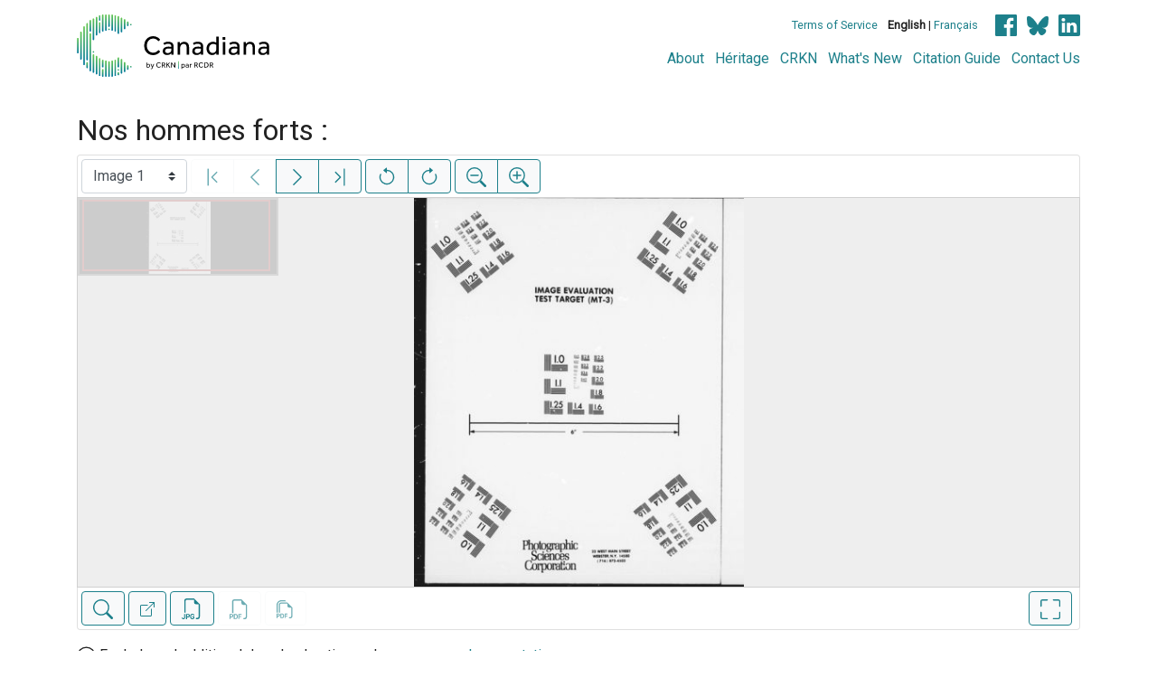

--- FILE ---
content_type: text/html; charset=UTF-8
request_url: https://www.canadiana.ca/view/oocihm.11204
body_size: 61917
content:
<!doctype html>
<html id="html" lang="en" class="vh-100">
  <head>
    <title>Nos hommes forts : - Canadiana</title>
    <meta charset="utf-8" />
    <meta name="viewport" content="width=device-width, initial-scale=1" />
    <meta name="robots" content="index, nofollow" />
    <meta name="description" content="Nos hommes forts : : [Québec? : publisher not identified], 1884. : Montpetit, A.-N. (André-Napoléon), 1840-1898., author" />
    <meta name="author" content="Canadiana" />
    <link href="https://fonts.googleapis.com/css?family=Roboto&amp;display=swap" rel="stylesheet">
    <link rel="stylesheet" href="https://www.canadiana.ca/static/css/online.css?cssr=16" />
    <link rel="icon" href="https://www.canadiana.ca/static/images/icons/32.png" sizes="32x32" />
    <link rel="icon" href="https://www.canadiana.ca/static/images/icons/128.png" sizes="128x128" />
    <link rel="icon" href="https://www.canadiana.ca/static/images/icons/192.png" sizes="192x192" />
    <link rel="shortcut icon" href="https://www.canadiana.ca/static/images/icons/196.png" sizes="196x196" />
    <link rel="apple-touch-icon" href="https://www.canadiana.ca/static/images/icons/152.png" sizes="152x152" />
    <link rel="apple-touch-icon" href="https://www.canadiana.ca/static/images/icons/180.png" sizes="180x180" />
    <meta name="theme-color" content="#1d808b" />
  </head>
  <body class="d-flex flex-column vh-100 action-view-index">
    <a href="#main" id="skipLink">Skip to main content</a>
    <header>
      
      
      <div class="container">
        <div class="row py-3">
          <h1 class="header-title">
            <a href="https://www.canadiana.ca/">
              <img id="headerTitle" src="/static/images/canadiana-tag-color.svg" alt="Canadiana" />
            </a>
          </h1>
          <div class="header-button">
            <button class="btn btn-lg menu-open">
              <svg xmlns="http://www.w3.org/2000/svg" focusable="false" width="32" height="32" fill="currentColor" viewBox="0 0 16 16">
                <path d="M3 9.5a1.5 1.5 0 1 1 0-3 1.5 1.5 0 0 1 0 3zm5 0a1.5 1.5 0 1 1 0-3 1.5 1.5 0 0 1 0 3zm5 0a1.5 1.5 0 1 1 0-3 1.5 1.5 0 0 1 0 3z"/>
              </svg>
              <span class="sr-only">Open menu</span>
            </button>
            <button class="btn btn-lg btn-primary menu-close">
              <svg xmlns="http://www.w3.org/2000/svg" focusable="false" width="32" height="32" fill="currentColor" viewBox="0 0 16 16">
                <path d="M4.646 4.646a.5.5 0 0 1 .708 0L8 7.293l2.646-2.647a.5.5 0 0 1 .708.708L8.707 8l2.647 2.646a.5.5 0 0 1-.708.708L8 8.707l-2.646 2.647a.5.5 0 0 1-.708-.708L7.293 8 4.646 5.354a.5.5 0 0 1 0-.708z"/>
              </svg>
              <span class="sr-only">Close menu</span>
            </button>
          </div>
          <nav class="header-links">
            <ul class="small-links">
              <li>
                <a href="http://www.canadiana.ca/terms">Terms of Service</a>
              </li>
              <li>
                <b>English</b> | <a href="https://www.canadiana.ca/view/oocihm.11204?usrlang=fr">Français</a>
              </li>
                <li>
                  <a class="sm-icon facebook" href="https://www.facebook.com/CRKNRCDR/">
                    <span class="sr-only">Facebook</span>
                  </a>
                  <a class="sm-icon bluesky" href="https://bsky.app/profile/crkn-rcdr.bsky.social">
                    <span class="sr-only">bluesky</span>
                  </a>
                  <a class="sm-icon linkedin" href="https://www.linkedin.com/mwlite/company/canadian-research-knowledge-network">
                    <span class="sr-only">LinkedIn</span>
                  </a>
                </li>
            </ul>
            <ul class="large-links">
              <li>
                <a href="https://www.crkn-rcdr.ca/en/canadiana">About</a>
              </li>
              <li>
                <a href="//heritage.canadiana.ca/">Héritage</a>
              </li>
              <li>
                <a href="https://www.crkn-rcdr.ca/en">CRKN</a>
              </li>
              <li>
                <a href="https://www.crkn-rcdr.ca/en/whats-new-canadiana-collections">What's New</a>
              </li>
              <li>
                <a target="_blank" href="https://www.crkn-rcdr.ca/en/canadiana-citation-guide">Citation Guide</a>
              </li>
              <li>
                <a href="https://www.crkn-rcdr.ca/en/contact-us">Contact Us</a>
              </li>
    
            </ul>
          </nav>
        </div>
      </div>
    </header>
    <main role="main" id="main" class="flex-grow-1">
      
      
      
       
      <div class="container-md">
        
      
        <h2 class="mt-3">
          
                  Nos hommes forts :
          
        </h2>
      
        <p class="sr-only">This digital collection contains images of historical texts. Alternative text is not available for these images.</p>
      <section id="pvPane" class="mb-3">
        <nav id="pvToolbar" aria-label="Viewer controls" class="btn-toolbar form-inline px-1 pb-1" data-seq="1" data-total="217" data-pkey="oocihm.11204" data-portal-name="Canadiana" data-document-label="Nos hommes forts :" data-load-error="There was an error retrieving this image.">
        <select id="pvPageSelect" class="custom-select mr-1 mt-1" style="width:auto" aria-label="Select image" name="seq" data-toggle="tooltip" title="Select image" disabled>
          <option id="seq1" data-uri="https://image-tor.canadiana.ca/iiif/2/69429%2Fc0416t10785x/info.json" value="1" selected>Image 1</option>
          <option id="seq2" data-uri="https://image-tor.canadiana.ca/iiif/2/69429%2Fc0086372kh3x/info.json" value="2">Image 2</option>
          <option id="seq3" data-uri="https://image-tor.canadiana.ca/iiif/2/69429%2Fc0vh5cf4z640/info.json" value="3">Image 3</option>
          <option id="seq4" data-uri="https://image-tor.canadiana.ca/iiif/2/69429%2Fc0qv3c204k3n/info.json" value="4">Image 4</option>
          <option id="seq5" data-uri="https://image-tor.canadiana.ca/iiif/2/69429%2Fc0m32n82gt1k/info.json" value="5">Image 5</option>
          <option id="seq6" data-uri="https://image-tor.canadiana.ca/iiif/2/69429%2Fc0gb1xg4v18f/info.json" value="6">Image 6</option>
          <option id="seq7" data-uri="https://image-tor.canadiana.ca/iiif/2/69429%2Fc0bk16p7687h/info.json" value="7">Image 7</option>
          <option id="seq8" data-uri="https://image-tor.canadiana.ca/iiif/2/69429%2Fc06t0gw9jh54/info.json" value="8">Image 8</option>
          <option id="seq9" data-uri="https://image-tor.canadiana.ca/iiif/2/69429%2Fc0319s41wr3j/info.json" value="9">Image 9</option>
          <option id="seq10" data-uri="https://image-tor.canadiana.ca/iiif/2/69429%2Fc0z892b48f29/info.json" value="10">Image 10</option>
          <option id="seq11" data-uri="https://image-tor.canadiana.ca/iiif/2/69429%2Fc0tm71x9ft6c/info.json" value="11">Image 11</option>
          <option id="seq12" data-uri="https://image-tor.canadiana.ca/iiif/2/69429%2Fc0pv6b51t22c/info.json" value="12">Image 12</option>
          <option id="seq13" data-uri="https://image-tor.canadiana.ca/iiif/2/69429%2Fc0k35mc4588x/info.json" value="13">Image 13</option>
          <option id="seq14" data-uri="https://image-tor.canadiana.ca/iiif/2/69429%2Fc0fb4wk6hh6j/info.json" value="14">Image 14</option>
          <option id="seq15" data-uri="https://image-tor.canadiana.ca/iiif/2/69429%2Fc09k45s8vr6q/info.json" value="15">Image 15</option>
          <option id="seq16" data-uri="https://image-tor.canadiana.ca/iiif/2/69429%2Fc05t3g11706j/info.json" value="16">Image 16</option>
          <option id="seq17" data-uri="https://image-tor.canadiana.ca/iiif/2/69429%2Fc0251fm6dc6k/info.json" value="17">Image 17</option>
          <option id="seq18" data-uri="https://image-tor.canadiana.ca/iiif/2/69429%2Fc0xd0qt8s262/info.json" value="18">Image 18</option>
          <option id="seq19" data-uri="https://image-tor.canadiana.ca/iiif/2/69429%2Fc0sn01214930/info.json" value="19">Image 19</option>
          <option id="seq20" data-uri="https://image-tor.canadiana.ca/iiif/2/69429%2Fc0nv9983gj2n/info.json" value="20">Image 20</option>
          <option id="seq21" data-uri="https://image-tor.canadiana.ca/iiif/2/69429%2Fc0j38kg5ts2r/info.json" value="21">Image 21</option>
          <option id="seq22" data-uri="https://image-tor.canadiana.ca/iiif/2/69429%2Fc0db7vp86134/info.json" value="22">Image 22</option>
          <option id="seq23" data-uri="https://image-tor.canadiana.ca/iiif/2/69429%2Fc08k74x0j805/info.json" value="23">Image 23</option>
          <option id="seq24" data-uri="https://image-tor.canadiana.ca/iiif/2/69429%2Fc04x54h5qn1w/info.json" value="24">Image 24</option>
          <option id="seq25" data-uri="https://image-tor.canadiana.ca/iiif/2/69429%2Fc0154dq82v81/info.json" value="25">Image 25</option>
          <option id="seq26" data-uri="https://image-tor.canadiana.ca/iiif/2/69429%2Fc0wd3pz0fj84/info.json" value="26">Image 26</option>
          <option id="seq27" data-uri="https://image-tor.canadiana.ca/iiif/2/69429%2Fc0rn3052ss6j/info.json" value="27">Image 27</option>
          <option id="seq28" data-uri="https://image-tor.canadiana.ca/iiif/2/69429%2Fc0mw28c55145/info.json" value="28">Image 28</option>
          <option id="seq29" data-uri="https://image-tor.canadiana.ca/iiif/2/69429%2Fc0h41jk7h83p/info.json" value="29">Image 29</option>
          <option id="seq30" data-uri="https://image-tor.canadiana.ca/iiif/2/69429%2Fc0cc0ts9vh0q/info.json" value="30">Image 30</option>
          <option id="seq31" data-uri="https://image-tor.canadiana.ca/iiif/2/69429%2Fc07p8td51w5b/info.json" value="31">Image 31</option>
          <option id="seq32" data-uri="https://image-tor.canadiana.ca/iiif/2/69429%2Fc03x83m7d41p/info.json" value="32">Image 32</option>
          <option id="seq33" data-uri="https://image-tor.canadiana.ca/iiif/2/69429%2Fc0057ct9rb7r/info.json" value="33">Image 33</option>
          <option id="seq34" data-uri="https://image-tor.canadiana.ca/iiif/2/69429%2Fc0vd6p224165/info.json" value="34">Image 34</option>
          <option id="seq35" data-uri="https://image-tor.canadiana.ca/iiif/2/69429%2Fc0qn5z84g86z/info.json" value="35">Image 35</option>
          <option id="seq36" data-uri="https://image-tor.canadiana.ca/iiif/2/69429%2Fc0kw57g6th4z/info.json" value="36">Image 36</option>
          <option id="seq37" data-uri="https://image-tor.canadiana.ca/iiif/2/69429%2Fc0g44hp95r3z/info.json" value="37">Image 37</option>
          <option id="seq38" data-uri="https://image-tor.canadiana.ca/iiif/2/69429%2Fc0bg2h94c45d/info.json" value="38">Image 38</option>
          <option id="seq39" data-uri="https://image-tor.canadiana.ca/iiif/2/69429%2Fc06q1sh6qc2f/info.json" value="39">Image 39</option>
          <option id="seq40" data-uri="https://image-tor.canadiana.ca/iiif/2/69429%2Fc02z12q92k9n/info.json" value="40">Image 40</option>
          <option id="seq41" data-uri="https://image-tor.canadiana.ca/iiif/2/69429%2Fc0z60bz1f892/info.json" value="41">Image 41</option>
          <option id="seq42" data-uri="https://image-tor.canadiana.ca/iiif/2/69429%2Fc0td9n53sj00/info.json" value="42">Image 42</option>
          <option id="seq43" data-uri="https://image-tor.canadiana.ca/iiif/2/69429%2Fc0pn8xc64s08/info.json" value="43">Image 43</option>
          <option id="seq44" data-uri="https://image-tor.canadiana.ca/iiif/2/69429%2Fc0jw86k8h083/info.json" value="44">Image 44</option>
          <option id="seq45" data-uri="https://image-tor.canadiana.ca/iiif/2/69429%2Fc0f76663pc85/info.json" value="45">Image 45</option>
          <option id="seq46" data-uri="https://image-tor.canadiana.ca/iiif/2/69429%2Fc09g5gd61m68/info.json" value="46">Image 46</option>
          <option id="seq47" data-uri="https://image-tor.canadiana.ca/iiif/2/69429%2Fc05q4rm8cv2q/info.json" value="47">Image 47</option>
          <option id="seq48" data-uri="https://image-tor.canadiana.ca/iiif/2/69429%2Fc01z41v0r31f/info.json" value="48">Image 48</option>
          <option id="seq49" data-uri="https://image-tor.canadiana.ca/iiif/2/69429%2Fc0x63b233s1m/info.json" value="49">Image 49</option>
          <option id="seq50" data-uri="https://image-tor.canadiana.ca/iiif/2/69429%2Fc0sf2m85g08g/info.json" value="50">Image 50</option>
          <option id="seq51" data-uri="https://image-tor.canadiana.ca/iiif/2/69429%2Fc0np1wg7t74x/info.json" value="51">Image 51</option>
          <option id="seq52" data-uri="https://image-tor.canadiana.ca/iiif/2/69429%2Fc0j09w330n29/info.json" value="52">Image 52</option>
          <option id="seq53" data-uri="https://image-tor.canadiana.ca/iiif/2/69429%2Fc0d79595bv7v/info.json" value="53">Image 53</option>
          <option id="seq54" data-uri="https://image-tor.canadiana.ca/iiif/2/69429%2Fc08g8fh7q33t/info.json" value="54">Image 54</option>
          <option id="seq55" data-uri="https://image-tor.canadiana.ca/iiif/2/69429%2Fc04q7qr02b1j/info.json" value="55">Image 55</option>
          <option id="seq56" data-uri="https://image-tor.canadiana.ca/iiif/2/69429%2Fc00z70z2dj9v/info.json" value="56">Image 56</option>
          <option id="seq57" data-uri="https://image-tor.canadiana.ca/iiif/2/69429%2Fc0w66954s81x/info.json" value="57">Image 57</option>
          <option id="seq58" data-uri="https://image-tor.canadiana.ca/iiif/2/69429%2Fc0rf5kc74g8r/info.json" value="58">Image 58</option>
          <option id="seq59" data-uri="https://image-tor.canadiana.ca/iiif/2/69429%2Fc0ms3k029w0c/info.json" value="59">Image 59</option>
          <option id="seq60" data-uri="https://image-tor.canadiana.ca/iiif/2/69429%2Fc0h12v64p384/info.json" value="60">Image 60</option>
          <option id="seq61" data-uri="https://image-tor.canadiana.ca/iiif/2/69429%2Fc0c824d71b51/info.json" value="61">Image 61</option>
          <option id="seq62" data-uri="https://image-tor.canadiana.ca/iiif/2/69429%2Fc07h1dm9ck47/info.json" value="62">Image 62</option>
          <option id="seq63" data-uri="https://image-tor.canadiana.ca/iiif/2/69429%2Fc03r0pv1qt57/info.json" value="63">Image 63</option>
          <option id="seq64" data-uri="https://image-tor.canadiana.ca/iiif/2/69429%2Fc0000024324j/info.json" value="64">Image 64</option>
          <option id="seq65" data-uri="https://image-tor.canadiana.ca/iiif/2/69429%2Fc0v69886fr2s/info.json" value="65">Image 65</option>
          <option id="seq66" data-uri="https://image-tor.canadiana.ca/iiif/2/69429%2Fc0qj77w1n437/info.json" value="66">Image 66</option>
          <option id="seq67" data-uri="https://image-tor.canadiana.ca/iiif/2/69429%2Fc0ks6j340c1r/info.json" value="67">Image 67</option>
          <option id="seq68" data-uri="https://image-tor.canadiana.ca/iiif/2/69429%2Fc0g15t96bk7t/info.json" value="68">Image 68</option>
          <option id="seq69" data-uri="https://image-tor.canadiana.ca/iiif/2/69429%2Fc0b853h8pt6d/info.json" value="69">Image 69</option>
          <option id="seq70" data-uri="https://image-tor.canadiana.ca/iiif/2/69429%2Fc06h4cr12232/info.json" value="70">Image 70</option>
          <option id="seq71" data-uri="https://image-tor.canadiana.ca/iiif/2/69429%2Fc02r3nz3d91p/info.json" value="71">Image 71</option>
          <option id="seq72" data-uri="https://image-tor.canadiana.ca/iiif/2/69429%2Fc0z02z55s009/info.json" value="72">Image 72</option>
          <option id="seq73" data-uri="https://image-tor.canadiana.ca/iiif/2/69429%2Fc0tb0xs0zc65/info.json" value="73">Image 73</option>
          <option id="seq74" data-uri="https://image-tor.canadiana.ca/iiif/2/69429%2Fc0pk07039m19/info.json" value="74">Image 74</option>
          <option id="seq75" data-uri="https://image-tor.canadiana.ca/iiif/2/69429%2Fc0js9h65nt7h/info.json" value="75">Image 75</option>
          <option id="seq76" data-uri="https://image-tor.canadiana.ca/iiif/2/69429%2Fc0f18sd8125f/info.json" value="76">Image 76</option>
          <option id="seq77" data-uri="https://image-tor.canadiana.ca/iiif/2/69429%2Fc09882n0c957/info.json" value="77">Image 77</option>
          <option id="seq78" data-uri="https://image-tor.canadiana.ca/iiif/2/69429%2Fc05h7bv2qj51/info.json" value="78">Image 78</option>
          <option id="seq79" data-uri="https://image-tor.canadiana.ca/iiif/2/69429%2Fc01v5bf7wx55/info.json" value="79">Image 79</option>
          <option id="seq80" data-uri="https://image-tor.canadiana.ca/iiif/2/69429%2Fc0x34mp08m52/info.json" value="80">Image 80</option>
          <option id="seq81" data-uri="https://image-tor.canadiana.ca/iiif/2/69429%2Fc0sb3ww2mv3p/info.json" value="81">Image 81</option>
          <option id="seq82" data-uri="https://image-tor.canadiana.ca/iiif/2/69429%2Fc0nk3635032p/info.json" value="82">Image 82</option>
          <option id="seq83" data-uri="https://image-tor.canadiana.ca/iiif/2/69429%2Fc0ht2g97bb1w/info.json" value="83">Image 83</option>
          <option id="seq84" data-uri="https://image-tor.canadiana.ca/iiif/2/69429%2Fc0d21rh9pk2k/info.json" value="84">Image 84</option>
          <option id="seq85" data-uri="https://image-tor.canadiana.ca/iiif/2/69429%2Fc08911r21t0p/info.json" value="85">Image 85</option>
          <option id="seq86" data-uri="https://image-tor.canadiana.ca/iiif/2/69429%2Fc04m91b7759h/info.json" value="86">Image 86</option>
          <option id="seq87" data-uri="https://image-tor.canadiana.ca/iiif/2/69429%2Fc00v89j9kd74/info.json" value="87">Image 87</option>
          <option id="seq88" data-uri="https://image-tor.canadiana.ca/iiif/2/69429%2Fc0w37ks1z37j/info.json" value="88">Image 88</option>
          <option id="seq89" data-uri="https://image-tor.canadiana.ca/iiif/2/69429%2Fc0rb6w049b4g/info.json" value="89">Image 89</option>
          <option id="seq90" data-uri="https://image-tor.canadiana.ca/iiif/2/69429%2Fc0mk6566nk1w/info.json" value="90">Image 90</option>
          <option id="seq91" data-uri="https://image-tor.canadiana.ca/iiif/2/69429%2Fc0gt5fd90t0k/info.json" value="91">Image 91</option>
          <option id="seq92" data-uri="https://image-tor.canadiana.ca/iiif/2/69429%2Fc0c24qn1c17c/info.json" value="92">Image 92</option>
          <option id="seq93" data-uri="https://image-tor.canadiana.ca/iiif/2/69429%2Fc07d2q76jf24/info.json" value="93">Image 93</option>
          <option id="seq94" data-uri="https://image-tor.canadiana.ca/iiif/2/69429%2Fc03n20f8wn88/info.json" value="94">Image 94</option>
          <option id="seq95" data-uri="https://image-tor.canadiana.ca/iiif/2/69429%2Fc0zw18p18b6p/info.json" value="95">Image 95</option>
          <option id="seq96" data-uri="https://image-tor.canadiana.ca/iiif/2/69429%2Fc0v40jw3mk2f/info.json" value="96">Image 96</option>
          <option id="seq97" data-uri="https://image-tor.canadiana.ca/iiif/2/69429%2Fc0qb9v35zt3p/info.json" value="97">Image 97</option>
          <option id="seq98" data-uri="https://image-tor.canadiana.ca/iiif/2/69429%2Fc0kk9498b228/info.json" value="98">Image 98</option>
          <option id="seq99" data-uri="https://image-tor.canadiana.ca/iiif/2/69429%2Fc0ft8dj0p913/info.json" value="99">Image 99</option>
          <option id="seq100" data-uri="https://image-tor.canadiana.ca/iiif/2/69429%2Fc0b56d45vp24/info.json" value="100">Image 100</option>
          <option id="seq101" data-uri="https://image-tor.canadiana.ca/iiif/2/69429%2Fc06d5pb86x1t/info.json" value="101">Image 101</option>
          <option id="seq102" data-uri="https://image-tor.canadiana.ca/iiif/2/69429%2Fc02n4zk0k47q/info.json" value="102">Image 102</option>
          <option id="seq103" data-uri="https://image-tor.canadiana.ca/iiif/2/69429%2Fc0xw47s2xt8n/info.json" value="103">Image 103</option>
          <option id="seq104" data-uri="https://image-tor.canadiana.ca/iiif/2/69429%2Fc0t43j05927k/info.json" value="104">Image 104</option>
          <option id="seq105" data-uri="https://image-tor.canadiana.ca/iiif/2/69429%2Fc0pc2t67n97c/info.json" value="105">Image 105</option>
          <option id="seq106" data-uri="https://image-tor.canadiana.ca/iiif/2/69429%2Fc0jm23f00j5g/info.json" value="106">Image 106</option>
          <option id="seq107" data-uri="https://image-tor.canadiana.ca/iiif/2/69429%2Fc0dz03155x7s/info.json" value="107">Image 107</option>
          <option id="seq108" data-uri="https://image-tor.canadiana.ca/iiif/2/69429%2Fc0959c77j543/info.json" value="108">Image 108</option>
          <option id="seq109" data-uri="https://image-tor.canadiana.ca/iiif/2/69429%2Fc05d8nf9wd0j/info.json" value="109">Image 109</option>
          <option id="seq110" data-uri="https://image-tor.canadiana.ca/iiif/2/69429%2Fc01n7xp27m8k/info.json" value="110">Image 110</option>
          <option id="seq111" data-uri="https://image-tor.canadiana.ca/iiif/2/69429%2Fc0ww76w4m98f/info.json" value="111">Image 111</option>
          <option id="seq112" data-uri="https://image-tor.canadiana.ca/iiif/2/69429%2Fc0s46h36zj7c/info.json" value="112">Image 112</option>
          <option id="seq113" data-uri="https://image-tor.canadiana.ca/iiif/2/69429%2Fc0nc5s999s39/info.json" value="113">Image 113</option>
          <option id="seq114" data-uri="https://image-tor.canadiana.ca/iiif/2/69429%2Fc0hq3rx4h583/info.json" value="114">Image 114</option>
          <option id="seq115" data-uri="https://image-tor.canadiana.ca/iiif/2/69429%2Fc0cz3246vd4b/info.json" value="115">Image 115</option>
          <option id="seq116" data-uri="https://image-tor.canadiana.ca/iiif/2/69429%2Fc0862bb96n0k/info.json" value="116">Image 116</option>
          <option id="seq117" data-uri="https://image-tor.canadiana.ca/iiif/2/69429%2Fc04f1mk1jv7j/info.json" value="117">Image 117</option>
          <option id="seq118" data-uri="https://image-tor.canadiana.ca/iiif/2/69429%2Fc00p0ws3x368/info.json" value="118">Image 118</option>
          <option id="seq119" data-uri="https://image-tor.canadiana.ca/iiif/2/69429%2Fc0vx06068s8p/info.json" value="119">Image 119</option>
          <option id="seq120" data-uri="https://image-tor.canadiana.ca/iiif/2/69429%2Fc0r49g68n16k/info.json" value="120">Image 120</option>
          <option id="seq121" data-uri="https://image-tor.canadiana.ca/iiif/2/69429%2Fc0mg7ft3td9p/info.json" value="121">Image 121</option>
          <option id="seq122" data-uri="https://image-tor.canadiana.ca/iiif/2/69429%2Fc0gq6r165n6m/info.json" value="122">Image 122</option>
          <option id="seq123" data-uri="https://image-tor.canadiana.ca/iiif/2/69429%2Fc0bz6178hw4m/info.json" value="123">Image 123</option>
          <option id="seq124" data-uri="https://image-tor.canadiana.ca/iiif/2/69429%2Fc07659g0w42p/info.json" value="124">Image 124</option>
          <option id="seq125" data-uri="https://image-tor.canadiana.ca/iiif/2/69429%2Fc03f4kp37c44/info.json" value="125">Image 125</option>
          <option id="seq126" data-uri="https://image-tor.canadiana.ca/iiif/2/69429%2Fc0zp3vw5m231/info.json" value="126">Image 126</option>
          <option id="seq127" data-uri="https://image-tor.canadiana.ca/iiif/2/69429%2Fc0tx3537z91f/info.json" value="127">Image 127</option>
          <option id="seq128" data-uri="https://image-tor.canadiana.ca/iiif/2/69429%2Fc0q814q34p3r/info.json" value="128">Image 128</option>
          <option id="seq129" data-uri="https://image-tor.canadiana.ca/iiif/2/69429%2Fc0kh0dx5gx0s/info.json" value="129">Image 129</option>
          <option id="seq130" data-uri="https://image-tor.canadiana.ca/iiif/2/69429%2Fc0fq9q47v46x/info.json" value="130">Image 130</option>
          <option id="seq131" data-uri="https://image-tor.canadiana.ca/iiif/2/69429%2Fc09z90c06c41/info.json" value="131">Image 131</option>
          <option id="seq132" data-uri="https://image-tor.canadiana.ca/iiif/2/69429%2Fc06688k2jm2z/info.json" value="132">Image 132</option>
          <option id="seq133" data-uri="https://image-tor.canadiana.ca/iiif/2/69429%2Fc02f7js4wv0k/info.json" value="133">Image 133</option>
          <option id="seq134" data-uri="https://image-tor.canadiana.ca/iiif/2/69429%2Fc0xp6v078j0z/info.json" value="134">Image 134</option>
          <option id="seq135" data-uri="https://image-tor.canadiana.ca/iiif/2/69429%2Fc0t14tm2fx3c/info.json" value="135">Image 135</option>
          <option id="seq136" data-uri="https://image-tor.canadiana.ca/iiif/2/69429%2Fc0p843t4t48f/info.json" value="136">Image 136</option>
          <option id="seq137" data-uri="https://image-tor.canadiana.ca/iiif/2/69429%2Fc0jh3d175c6z/info.json" value="137">Image 137</option>
          <option id="seq138" data-uri="https://image-tor.canadiana.ca/iiif/2/69429%2Fc0dr2p79hm4k/info.json" value="138">Image 138</option>
          <option id="seq139" data-uri="https://image-tor.canadiana.ca/iiif/2/69429%2Fc0901zg1vv49/info.json" value="139">Image 139</option>
          <option id="seq140" data-uri="https://image-tor.canadiana.ca/iiif/2/69429%2Fc05717p4734g/info.json" value="140">Image 140</option>
          <option id="seq141" data-uri="https://image-tor.canadiana.ca/iiif/2/69429%2Fc01j9789dg5n/info.json" value="141">Image 141</option>
          <option id="seq142" data-uri="https://image-tor.canadiana.ca/iiif/2/69429%2Fc0ws8hh1s545/info.json" value="142">Image 142</option>
          <option id="seq143" data-uri="https://image-tor.canadiana.ca/iiif/2/69429%2Fc0s17sq44d2k/info.json" value="143">Image 143</option>
          <option id="seq144" data-uri="https://image-tor.canadiana.ca/iiif/2/69429%2Fc0n872x6gn0k/info.json" value="144">Image 144</option>
          <option id="seq145" data-uri="https://image-tor.canadiana.ca/iiif/2/69429%2Fc0hh6c48tv9h/info.json" value="145">Image 145</option>
          <option id="seq146" data-uri="https://image-tor.canadiana.ca/iiif/2/69429%2Fc0cr5nc16406/info.json" value="146">Image 146</option>
          <option id="seq147" data-uri="https://image-tor.canadiana.ca/iiif/2/69429%2Fc0804xk3jb7v/info.json" value="147">Image 147</option>
          <option id="seq148" data-uri="https://image-tor.canadiana.ca/iiif/2/69429%2Fc04b2x58qq8k/info.json" value="148">Image 148</option>
          <option id="seq149" data-uri="https://image-tor.canadiana.ca/iiif/2/69429%2Fc00k26d12z78/info.json" value="149">Image 149</option>
          <option id="seq150" data-uri="https://image-tor.canadiana.ca/iiif/2/69429%2Fc0vt1gm3fn7r/info.json" value="150">Image 150</option>
          <option id="seq151" data-uri="https://image-tor.canadiana.ca/iiif/2/69429%2Fc0r20rt5sw2x/info.json" value="151">Image 151</option>
          <option id="seq152" data-uri="https://image-tor.canadiana.ca/iiif/2/69429%2Fc0m90218540b/info.json" value="152">Image 152</option>
          <option id="seq153" data-uri="https://image-tor.canadiana.ca/iiif/2/69429%2Fc0gh9b80hb9x/info.json" value="153">Image 153</option>
          <option id="seq154" data-uri="https://image-tor.canadiana.ca/iiif/2/69429%2Fc0br8mg2vk6z/info.json" value="154">Image 154</option>
          <option id="seq155" data-uri="https://image-tor.canadiana.ca/iiif/2/69429%2Fc0736m28200f/info.json" value="155">Image 155</option>
          <option id="seq156" data-uri="https://image-tor.canadiana.ca/iiif/2/69429%2Fc03b5w90d66t/info.json" value="156">Image 156</option>
          <option id="seq157" data-uri="https://image-tor.canadiana.ca/iiif/2/69429%2Fc0zk55h2rw40/info.json" value="157">Image 157</option>
          <option id="seq158" data-uri="https://image-tor.canadiana.ca/iiif/2/69429%2Fc0tt4fq54411/info.json" value="158">Image 158</option>
          <option id="seq159" data-uri="https://image-tor.canadiana.ca/iiif/2/69429%2Fc0q23qx7gc0j/info.json" value="159">Image 159</option>
          <option id="seq160" data-uri="https://image-tor.canadiana.ca/iiif/2/69429%2Fc0k93149tm04/info.json" value="160">Image 160</option>
          <option id="seq161" data-uri="https://image-tor.canadiana.ca/iiif/2/69429%2Fc0fj29c25v01/info.json" value="161">Image 161</option>
          <option id="seq162" data-uri="https://image-tor.canadiana.ca/iiif/2/69429%2Fc09w08z7c708/info.json" value="162">Image 162</option>
          <option id="seq163" data-uri="https://image-tor.canadiana.ca/iiif/2/69429%2Fc0639k59qf9z/info.json" value="163">Image 163</option>
          <option id="seq164" data-uri="https://image-tor.canadiana.ca/iiif/2/69429%2Fc02b8vd22p63/info.json" value="164">Image 164</option>
          <option id="seq165" data-uri="https://image-tor.canadiana.ca/iiif/2/69429%2Fc0xk84m4fc6z/info.json" value="165">Image 165</option>
          <option id="seq166" data-uri="https://image-tor.canadiana.ca/iiif/2/69429%2Fc0st7dt6sm55/info.json" value="166">Image 166</option>
          <option id="seq167" data-uri="https://image-tor.canadiana.ca/iiif/2/69429%2Fc0p26q194v55/info.json" value="167">Image 167</option>
          <option id="seq168" data-uri="https://image-tor.canadiana.ca/iiif/2/69429%2Fc0j96081h34w/info.json" value="168">Image 168</option>
          <option id="seq169" data-uri="https://image-tor.canadiana.ca/iiif/2/69429%2Fc0dn3zv6pg47/info.json" value="169">Image 169</option>
          <option id="seq170" data-uri="https://image-tor.canadiana.ca/iiif/2/69429%2Fc08w38291q24/info.json" value="170">Image 170</option>
          <option id="seq171" data-uri="https://image-tor.canadiana.ca/iiif/2/69429%2Fc0542j91cx8t/info.json" value="171">Image 171</option>
          <option id="seq172" data-uri="https://image-tor.canadiana.ca/iiif/2/69429%2Fc01c1th3r55c/info.json" value="172">Image 172</option>
          <option id="seq173" data-uri="https://image-tor.canadiana.ca/iiif/2/69429%2Fc0wm13q63v56/info.json" value="173">Image 173</option>
          <option id="seq174" data-uri="https://image-tor.canadiana.ca/iiif/2/69429%2Fc0rv0cx8g34x/info.json" value="174">Image 174</option>
          <option id="seq175" data-uri="https://image-tor.canadiana.ca/iiif/2/69429%2Fc0n29p50tb1r/info.json" value="175">Image 175</option>
          <option id="seq176" data-uri="https://image-tor.canadiana.ca/iiif/2/69429%2Fc0hd7nr60q6w/info.json" value="176">Image 176</option>
          <option id="seq177" data-uri="https://image-tor.canadiana.ca/iiif/2/69429%2Fc0cn6xz8bz2b/info.json" value="177">Image 177</option>
          <option id="seq178" data-uri="https://image-tor.canadiana.ca/iiif/2/69429%2Fc07w6760q581/info.json" value="178">Image 178</option>
          <option id="seq179" data-uri="https://image-tor.canadiana.ca/iiif/2/69429%2Fc0445hd32d5v/info.json" value="179">Image 179</option>
          <option id="seq180" data-uri="https://image-tor.canadiana.ca/iiif/2/69429%2Fc00c4sm5dn42/info.json" value="180">Image 180</option>
          <option id="seq181" data-uri="https://image-tor.canadiana.ca/iiif/2/69429%2Fc0vm42t7sb5h/info.json" value="181">Image 181</option>
          <option id="seq182" data-uri="https://image-tor.canadiana.ca/iiif/2/69429%2Fc0qv3c204k47/info.json" value="182">Image 182</option>
          <option id="seq183" data-uri="https://image-tor.canadiana.ca/iiif/2/69429%2Fc0m61bn59z71/info.json" value="183">Image 183</option>
          <option id="seq184" data-uri="https://image-tor.canadiana.ca/iiif/2/69429%2Fc0gf0mv7p64k/info.json" value="184">Image 184</option>
          <option id="seq185" data-uri="https://image-tor.canadiana.ca/iiif/2/69429%2Fc0bn9x301f25/info.json" value="185">Image 185</option>
          <option id="seq186" data-uri="https://image-tor.canadiana.ca/iiif/2/69429%2Fc06w9692cp05/info.json" value="186">Image 186</option>
          <option id="seq187" data-uri="https://image-tor.canadiana.ca/iiif/2/69429%2Fc0348gh4qx1v/info.json" value="187">Image 187</option>
          <option id="seq188" data-uri="https://image-tor.canadiana.ca/iiif/2/69429%2Fc0zc7rq73m1t/info.json" value="188">Image 188</option>
          <option id="seq189" data-uri="https://image-tor.canadiana.ca/iiif/2/69429%2Fc0tm71x9ft7z/info.json" value="189">Image 189</option>
          <option id="seq190" data-uri="https://image-tor.canadiana.ca/iiif/2/69429%2Fc0pz51j4n70p/info.json" value="190">Image 190</option>
          <option id="seq191" data-uri="https://image-tor.canadiana.ca/iiif/2/69429%2Fc0k649r70f90/info.json" value="191">Image 191</option>
          <option id="seq192" data-uri="https://image-tor.canadiana.ca/iiif/2/69429%2Fc0ff3kz9bp4v/info.json" value="192">Image 192</option>
          <option id="seq193" data-uri="https://image-tor.canadiana.ca/iiif/2/69429%2Fc09p2w61px1x/info.json" value="193">Image 193</option>
          <option id="seq194" data-uri="https://image-tor.canadiana.ca/iiif/2/69429%2Fc05x25d42497/info.json" value="194">Image 194</option>
          <option id="seq195" data-uri="https://image-tor.canadiana.ca/iiif/2/69429%2Fc0251fm6dc75/info.json" value="195">Image 195</option>
          <option id="seq196" data-uri="https://image-tor.canadiana.ca/iiif/2/69429%2Fc0xd0qt8s27n/info.json" value="196">Image 196</option>
          <option id="seq197" data-uri="https://image-tor.canadiana.ca/iiif/2/69429%2Fc0sq8qf3zg1w/info.json" value="197">Image 197</option>
          <option id="seq198" data-uri="https://image-tor.canadiana.ca/iiif/2/69429%2Fc0nz80n69p6x/info.json" value="198">Image 198</option>
          <option id="seq199" data-uri="https://image-tor.canadiana.ca/iiif/2/69429%2Fc0j678v8nx13/info.json" value="199">Image 199</option>
          <option id="seq200" data-uri="https://image-tor.canadiana.ca/iiif/2/69429%2Fc0df6k31151x/info.json" value="200">Image 200</option>
          <option id="seq201" data-uri="https://image-tor.canadiana.ca/iiif/2/69429%2Fc08p5v93cd04/info.json" value="201">Image 201</option>
          <option id="seq202" data-uri="https://image-tor.canadiana.ca/iiif/2/69429%2Fc04x54h5qn2g/info.json" value="202">Image 202</option>
          <option id="seq203" data-uri="https://image-tor.canadiana.ca/iiif/2/69429%2Fc0154dq82v9m/info.json" value="203">Image 203</option>
          <option id="seq204" data-uri="https://image-tor.canadiana.ca/iiif/2/69429%2Fc0wh2db38q33/info.json" value="204">Image 204</option>
          <option id="seq205" data-uri="https://image-tor.canadiana.ca/iiif/2/69429%2Fc0rr1pj5mz04/info.json" value="205">Image 205</option>
          <option id="seq206" data-uri="https://image-tor.canadiana.ca/iiif/2/69429%2Fc0n00zr8058c/info.json" value="206">Image 206</option>
          <option id="seq207" data-uri="https://image-tor.canadiana.ca/iiif/2/69429%2Fc0h70800bd6d/info.json" value="207">Image 207</option>
          <option id="seq208" data-uri="https://image-tor.canadiana.ca/iiif/2/69429%2Fc0cf9j62pn6n/info.json" value="208">Image 208</option>
          <option id="seq209" data-uri="https://image-tor.canadiana.ca/iiif/2/69429%2Fc07p8td51w6x/info.json" value="209">Image 209</option>
          <option id="seq210" data-uri="https://image-tor.canadiana.ca/iiif/2/69429%2Fc0416t10786h/info.json" value="210">Image 210</option>
          <option id="seq211" data-uri="https://image-tor.canadiana.ca/iiif/2/69429%2Fc0086372kh4h/info.json" value="211">Image 211</option>
          <option id="seq212" data-uri="https://image-tor.canadiana.ca/iiif/2/69429%2Fc0vh5cf4z65k/info.json" value="212">Image 212</option>
          <option id="seq213" data-uri="https://image-tor.canadiana.ca/iiif/2/69429%2Fc0qr4nn79f0x/info.json" value="213">Image 213</option>
          <option id="seq214" data-uri="https://image-tor.canadiana.ca/iiif/2/69429%2Fc0m03xv9nn85/info.json" value="214">Image 214</option>
          <option id="seq215" data-uri="https://image-tor.canadiana.ca/iiif/2/69429%2Fc0g737320w78/info.json" value="215">Image 215</option>
          <option id="seq216" data-uri="https://image-tor.canadiana.ca/iiif/2/69429%2Fc0bg2h94c460/info.json" value="216">Image 216</option>
          <option id="seq217" data-uri="https://image-tor.canadiana.ca/iiif/2/69429%2Fc06t0gw9jh6q/info.json" value="217">Image 217</option>
        </select>
        <div class="btn-group mr-1 pt-1">
          <a id="pvFirst" class="btn btn-light btn-outline-primary  disabled" disabled title="First image" data-toggle="tooltip" data-container="#pvPane" >
        
          <svg xmlns="http://www.w3.org/2000/svg" focusable="false" width="22" height="22" fill="currentColor" viewBox="0 0 16 16">
            <path fill-rule="evenodd" d="M11.854 3.646a.5.5 0 0 1 0 .708L8.207 8l3.647 3.646a.5.5 0 0 1-.708.708l-4-4a.5.5 0 0 1 0-.708l4-4a.5.5 0 0 1 .708 0zM4.5 1a.5.5 0 0 0-.5.5v13a.5.5 0 0 0 1 0v-13a.5.5 0 0 0-.5-.5z"/>
          </svg>
          
        <span class="sr-only">First image</span>
      </a>
          <a id="pvPrevious" class="btn btn-light btn-outline-primary  disabled" disabled title="Previous image" data-toggle="tooltip" data-container="#pvPane" >
        
          <svg xmlns="http://www.w3.org/2000/svg" focusable="false" width="22" height="22" fill="currentColor" viewBox="0 0 16 16">
            <path fill-rule="evenodd" d="M11.354 1.646a.5.5 0 0 1 0 .708L5.707 8l5.647 5.646a.5.5 0 0 1-.708.708l-6-6a.5.5 0 0 1 0-.708l6-6a.5.5 0 0 1 .708 0z"/>
          </svg>
          
        <span class="sr-only">Previous image</span>
      </a>
          <a id="pvNext" class="btn btn-light btn-outline-primary " title="Next image" data-toggle="tooltip" data-container="#pvPane"  href="https://www.canadiana.ca/view/oocihm.11204/2">
        
          <svg xmlns="http://www.w3.org/2000/svg" focusable="false" width="22" height="22" fill="currentColor" viewBox="0 0 16 16">
            <path fill-rule="evenodd" d="M4.646 1.646a.5.5 0 0 1 .708 0l6 6a.5.5 0 0 1 0 .708l-6 6a.5.5 0 0 1-.708-.708L10.293 8 4.646 2.354a.5.5 0 0 1 0-.708z"/>
          </svg>
          
        <span class="sr-only">Next image</span>
      </a>
          <a id="pvLast" class="btn btn-light btn-outline-primary " title="Last image" data-toggle="tooltip" data-container="#pvPane"  href="https://www.canadiana.ca/view/oocihm.11204/217">
        
          <svg xmlns="http://www.w3.org/2000/svg" focusable="false" width="22" height="22" fill="currentColor" viewBox="0 0 16 16">
            <path fill-rule="evenodd" d="M4.146 3.646a.5.5 0 0 0 0 .708L7.793 8l-3.647 3.646a.5.5 0 0 0 .708.708l4-4a.5.5 0 0 0 0-.708l-4-4a.5.5 0 0 0-.708 0zM11.5 1a.5.5 0 0 1 .5.5v13a.5.5 0 0 1-1 0v-13a.5.5 0 0 1 .5-.5z"/>
          </svg>
          
        <span class="sr-only">Last image</span>
      </a>
        </div>
        <div class="btn-group mr-1 pt-1">
          <button id="pvRotateLeft" class="btn btn-light btn-outline-primary  disabled" disabled title="Rotate counterclockwise" data-toggle="tooltip" data-container="#pvPane" >
        
          <svg xmlns="http://www.w3.org/2000/svg" focusable="false" width="22" height="22" fill="currentColor" viewBox="0 0 16 16">
            <path fill-rule="evenodd" d="M8 3a5 5 0 1 1-4.546 2.914.5.5 0 0 0-.908-.417A6 6 0 1 0 8 2v1z"/>
            <path d="M8 4.466V.534a.25.25 0 0 0-.41-.192L5.23 2.308a.25.25 0 0 0 0 .384l2.36 1.966A.25.25 0 0 0 8 4.466z"/>
          </svg>
          
        <span class="sr-only">Rotate counterclockwise</span>
      </button>
          <button id="pvRotateRight" class="btn btn-light btn-outline-primary  disabled" disabled title="Rotate clockwise" data-toggle="tooltip" data-container="#pvPane" >
        
          <svg xmlns="http://www.w3.org/2000/svg" focusable="false" width="22" height="22" fill="currentColor" viewBox="0 0 16 16">
            <path fill-rule="evenodd" d="M8 3a5 5 0 1 0 4.546 2.914.5.5 0 0 1 .908-.417A6 6 0 1 1 8 2v1z"/>
            <path d="M8 4.466V.534a.25.25 0 0 1 .41-.192l2.36 1.966c.12.1.12.284 0 .384L8.41 4.658A.25.25 0 0 1 8 4.466z"/>
          </svg>
          
        <span class="sr-only">Rotate clockwise</span>
      </button>
        </div>
        <div class="btn-group mr-1 pt-1">
          <button id="pvSmaller" class="btn btn-light btn-outline-primary  disabled" disabled title="Zoom out" data-toggle="tooltip" data-container="#pvPane" >
        
          <svg xmlns="http://www.w3.org/2000/svg" focusable="false" width="22" height="22" fill="currentColor" viewBox="0 0 16 16">
            <path fill-rule="evenodd" d="M6.5 12a5.5 5.5 0 1 0 0-11 5.5 5.5 0 0 0 0 11zM13 6.5a6.5 6.5 0 1 1-13 0 6.5 6.5 0 0 1 13 0z"/>
            <path d="M10.344 11.742c.03.04.062.078.098.115l3.85 3.85a1 1 0 0 0 1.415-1.414l-3.85-3.85a1.007 1.007 0 0 0-.115-.1 6.538 6.538 0 0 1-1.398 1.4z"/>
            <path fill-rule="evenodd" d="M3 6.5a.5.5 0 0 1 .5-.5h6a.5.5 0 0 1 0 1h-6a.5.5 0 0 1-.5-.5z"/>
          </svg>
          
        <span class="sr-only">Zoom out</span>
      </button>
          <button id="pvBigger" class="btn btn-light btn-outline-primary  disabled" disabled title="Zoom in" data-toggle="tooltip" data-container="#pvPane" >
        
          <svg xmlns="http://www.w3.org/2000/svg" focusable="false" width="22" height="22" fill="currentColor" viewBox="0 0 16 16">
            <path fill-rule="evenodd" d="M6.5 12a5.5 5.5 0 1 0 0-11 5.5 5.5 0 0 0 0 11zM13 6.5a6.5 6.5 0 1 1-13 0 6.5 6.5 0 0 1 13 0z"/>
            <path d="M10.344 11.742c.03.04.062.078.098.115l3.85 3.85a1 1 0 0 0 1.415-1.414l-3.85-3.85a1.007 1.007 0 0 0-.115-.1 6.538 6.538 0 0 1-1.398 1.4z"/>
            <path fill-rule="evenodd" d="M6.5 3a.5.5 0 0 1 .5.5V6h2.5a.5.5 0 0 1 0 1H7v2.5a.5.5 0 0 1-1 0V7H3.5a.5.5 0 0 1 0-1H6V3.5a.5.5 0 0 1 .5-.5z"/>
          </svg>
          
        <span class="sr-only">Zoom in</span>
      </button>
        </div>
      </nav>
      
      
        <section id="pvImageContainer">
          <div id="pvImageInner">
            <noscript><a href="https://image-tor.canadiana.ca/iiif/2/69429%2Fc0416t10785x/full/max/0/default.jpg" target="_blank">Image 1</a></noscript>
          </div>
          <aside id="pvSearch" class="pv-overlay px-3 pt-3 hidden">
            
      
      
      <form class="row" id="keywordSearch" method="POST" action="https://www.canadiana.ca/search/post">
      
        <input type="hidden" name="pkey" value="oocihm.11204" />
        <input type="hidden" name="handler" value="page" />
        <input type="hidden" name="so" value="seq" />
        <div class="col-md-12 form-inline">
          <label for="query" class="mr-1">Search within this document:</label>
          <div class="input-group mb-3">
            <input type="text" id="query" class="form-control" name="q" value="" />
            <div class="input-group-append">
              <button type="submit" class="btn btn-primary" value="keyword_search">Search</button>
            </div>
          </div>
          <p
        class="matching-pages"
        data-query=""
        data-pkey="oocihm.11204"
      >
        <span class="matching-pages-results"></span>
        <span class="matching-pages-searching" style="display: none"
          >Searching for matching images...
          <img src="/static/images/loader.gif" class="loader" alt=""
        /></span>
      </p>
      
        </div>
      
      </form>
      
      
          </aside>
        </section>
        <nav id="pvToolbarBottom" aria-label="Viewer controls" class="btn-toolbar form-inline px-1">
        <span data-toggle="tooltip" title="Show/hide full-text search" >
      <button id="pvSearchToggle" data-seq="1" data-slug="oocihm.11204" data-url="" class="btn btn-light btn-outline-primary mr-1 my-1" data-container="#pvPane" >
        
          <svg xmlns="http://www.w3.org/2000/svg" focusable="false" width="22" height="22" fill="currentColor" viewBox="0 0 16 16">
            <path d="M11.742 10.344a6.5 6.5 0 1 0-1.397 1.398h-.001c.03.04.062.078.098.115l3.85 3.85a1 1 0 0 0 1.415-1.414l-3.85-3.85a1.007 1.007 0 0 0-.115-.1zM12 6.5a5.5 5.5 0 1 1-11 0 5.5 5.5 0 0 1 11 0z"/>
          </svg>
        
        <span class="sr-only">Show/hide full-text search</span>
      </button>
      </span>
        <span data-toggle="tooltip" title="Open full-size image in new tab" >
      <a id="pvFullImage" data-seq="1" data-slug="oocihm.11204" data-url="" class="btn btn-light btn-outline-primary mr-1 my-1" data-container="#pvPane"  href="https://image-tor.canadiana.ca/iiif/2/69429%2Fc0416t10785x/full/max/0/default.jpg" target="_blank">
        
        <svg xmlns="http://www.w3.org/2000/svg" width="16" height="16" fill="currentColor" class="bi bi-box-arrow-up-right" viewBox="0 0 16 16">
          <path fill-rule="evenodd" d="M8.636 3.5a.5.5 0 0 0-.5-.5H1.5A1.5 1.5 0 0 0 0 4.5v10A1.5 1.5 0 0 0 1.5 16h10a1.5 1.5 0 0 0 1.5-1.5V7.864a.5.5 0 0 0-1 0V14.5a.5.5 0 0 1-.5.5h-10a.5.5 0 0 1-.5-.5v-10a.5.5 0 0 1 .5-.5h6.636a.5.5 0 0 0 .5-.5z"/>
          <path fill-rule="evenodd" d="M16 .5a.5.5 0 0 0-.5-.5h-5a.5.5 0 0 0 0 1h3.793L6.146 9.146a.5.5 0 1 0 .708.708L15 1.707V5.5a.5.5 0 0 0 1 0v-5z"/>
        </svg>
        
        <span class="sr-only">Open full-size image in new tab</span>
      </a>
      </span>
        <span data-toggle="tooltip" title="Download full-size image in JPG format" >
      <button id="pvFullImageDownload" data-seq="1" data-slug="oocihm.11204" data-url="https://image-tor.canadiana.ca/iiif/2/69429%2Fc0416t10785x/full/max/0/default.jpg" class="btn btn-light btn-outline-primary mr-1 my-1" data-container="#pvPane" >
        
        <svg xmlns="http://www.w3.org/2000/svg" width="23" height="23" fill="currentColor" class="bi bi-filetype-jpg" viewBox="0 0 16 16">
          <path fill-rule="evenodd" d="M14 4.5V14a2 2 0 0 1-2 2h-1v-1h1a1 1 0 0 0 1-1V4.5h-2A1.5 1.5 0 0 1 9.5 3V1H4a1 1 0 0 0-1 1v9H2V2a2 2 0 0 1 2-2h5.5L14 4.5Zm-4.34 8.132c.076.153.123.317.14.492h-.776a.797.797 0 0 0-.097-.249.689.689 0 0 0-.17-.19.707.707 0 0 0-.237-.126.96.96 0 0 0-.299-.044c-.285 0-.507.1-.665.302-.156.201-.234.484-.234.85v.498c0 .234.032.439.097.615a.881.881 0 0 0 .304.413.87.87 0 0 0 .519.146.967.967 0 0 0 .457-.096.67.67 0 0 0 .272-.264c.06-.11.091-.23.091-.363v-.255H8.24v-.59h1.576v.798c0 .193-.032.377-.097.55a1.29 1.29 0 0 1-.293.458 1.37 1.37 0 0 1-.495.313c-.197.074-.43.111-.697.111a1.98 1.98 0 0 1-.753-.132 1.447 1.447 0 0 1-.533-.377 1.58 1.58 0 0 1-.32-.58 2.482 2.482 0 0 1-.105-.745v-.506c0-.362.066-.678.2-.95.134-.271.328-.482.582-.633.256-.152.565-.228.926-.228.238 0 .45.033.636.1.187.066.347.158.48.275.133.117.238.253.314.407ZM0 14.786c0 .164.027.319.082.465.055.147.136.277.243.39.11.113.245.202.407.267.164.062.354.093.569.093.42 0 .748-.115.984-.345.238-.23.358-.566.358-1.005v-2.725h-.791v2.745c0 .202-.046.357-.138.466-.092.11-.233.164-.422.164a.499.499 0 0 1-.454-.246.577.577 0 0 1-.073-.27H0Zm4.92-2.86H3.322v4h.791v-1.343h.803c.287 0 .531-.057.732-.172.203-.118.358-.276.463-.475.108-.201.161-.427.161-.677 0-.25-.052-.475-.158-.677a1.176 1.176 0 0 0-.46-.477c-.2-.12-.443-.179-.732-.179Zm.546 1.333a.795.795 0 0 1-.085.381.574.574 0 0 1-.238.24.794.794 0 0 1-.375.082H4.11v-1.406h.66c.218 0 .389.06.512.182.123.12.185.295.185.521Z"/>
        </svg>
        
        <span class="sr-only">Download full-size image in JPG format</span>
      </button>
      </span>
      
      <span data-toggle="tooltip" title="Download PDF (single image) unavailable" >
      <a id="pvDownloadSingle" data-seq="1" data-slug="oocihm.11204" data-url="" class="btn btn-light btn-outline-primary mr-1 my-1 disabled" disabled data-container="#pvPane" >
        
        <svg xmlns="http://www.w3.org/2000/svg" focusable="false" width="22" height="22" fill="currentColor" viewBox="0 0 16 16">
          <path fill-rule="evenodd" d="M14 4.5V14a2 2 0 0 1-2 2h-1v-1h1a1 1 0 0 0 1-1V4.5h-2A1.5 1.5 0 0 1 9.5 3V1H4a1 1 0 0 0-1 1v9H2V2a2 2 0 0 1 2-2h5.5L14 4.5ZM1.6 11.85H0v3.999h.791v-1.342h.803c.287 0 .531-.057.732-.173.203-.117.358-.275.463-.474a1.42 1.42 0 0 0 .161-.677c0-.25-.053-.476-.158-.677a1.176 1.176 0 0 0-.46-.477c-.2-.12-.443-.179-.732-.179Zm.545 1.333a.795.795 0 0 1-.085.38.574.574 0 0 1-.238.241.794.794 0 0 1-.375.082H.788V12.48h.66c.218 0 .389.06.512.181.123.122.185.296.185.522Zm1.217-1.333v3.999h1.46c.401 0 .734-.08.998-.237a1.45 1.45 0 0 0 .595-.689c.13-.3.196-.662.196-1.084 0-.42-.065-.778-.196-1.075a1.426 1.426 0 0 0-.589-.68c-.264-.156-.599-.234-1.005-.234H3.362Zm.791.645h.563c.248 0 .45.05.609.152a.89.89 0 0 1 .354.454c.079.201.118.452.118.753a2.3 2.3 0 0 1-.068.592 1.14 1.14 0 0 1-.196.422.8.8 0 0 1-.334.252 1.298 1.298 0 0 1-.483.082h-.563v-2.707Zm3.743 1.763v1.591h-.79V11.85h2.548v.653H7.896v1.117h1.606v.638H7.896Z"/>
        </svg>
      
      
        <span class="sr-only">Download PDF (single image) unavailable</span>
      </a>
      </span>
      
      
      <span data-toggle="tooltip" title="Download PDF (full document) unavailable" >
      <a id="pvDownloadFull" data-seq="1" data-slug="oocihm.11204" data-url="" class="btn btn-light btn-outline-primary mr-1 my-1 disabled" disabled data-container="#pvPane" >
        
        <svg xmlns="http://www.w3.org/2000/svg" focusable="false" width="20" height="20" fill="currentColor" viewBox="0 0 16 16">
          <path fill-rule="evenodd" d="M14 6.5V14a2 2 0 0 1-2 2h-1v-1h1a1 1 0 0 0 1-1V6.5h-2A1.5 1.5 0 0 1 9.5 5V3H4a1 1 0 0 0-1 1v7H2V4c0-1.105.9-1.9 2-2h5.5ZM1.6 11.85H0v3.999h.791v-1.342h.803c.287 0 .531-.057.732-.173.203-.117.358-.275.463-.474a1.42 1.42 0 0 0 .161-.677c0-.25-.053-.476-.158-.677a1.176 1.176 0 0 0-.46-.477c-.2-.12-.443-.179-.732-.179Zm.545 1.333a.795.795 0 0 1-.085.38.574.574 0 0 1-.238.241.794.794 0 0 1-.375.082H.788V12.48h.66c.218 0 .389.06.512.181.123.122.185.296.185.522zm1.217-1.333v3.999h1.46c.401 0 .734-.08.998-.237a1.45 1.45 0 0 0 .595-.689c.13-.3.196-.662.196-1.084 0-.42-.065-.778-.196-1.075a1.426 1.426 0 0 0-.589-.68c-.264-.156-.599-.234-1.005-.234Zm.791.645h.563c.248 0 .45.05.609.152a.89.89 0 0 1 .354.454c.079.201.118.452.118.753a2.3 2.3 0 0 1-.068.592 1.14 1.14 0 0 1-.196.422.8.8 0 0 1-.334.252 1.298 1.298 0 0 1-.483.082h-.563Zm3.743 1.763v1.591h-.79V11.85h2.548v.653H7.896v1.117h1.606v.638z"/>
          <path fill-rule="evenodd" d="M8.5 1H4C2.502 1 1 2.504 1 4v7H0V4c0-2 2-4 4-4h3.5z"/>
        </svg>
      
        <span class="sr-only">Download PDF (full document) unavailable</span>
      </a>
      </span>
      
      
       
      
        
        <div class="ml-auto">
          <span data-toggle="tooltip" title="Enter fullscreen" >
      <button id="pvFullscreenEnter" data-seq="1" data-slug="oocihm.11204" data-url="" class="btn btn-light btn-outline-primary mr-1 my-1 disabled" disabled data-container="#pvPane" >
        
            <svg xmlns="http://www.w3.org/2000/svg" focusable="false" width="22" height="22" fill="currentColor" viewBox="0 0 16 16">
              <path d="M1.5 1a.5.5 0 0 0-.5.5v4a.5.5 0 0 1-1 0v-4A1.5 1.5 0 0 1 1.5 0h4a.5.5 0 0 1 0 1h-4zM10 .5a.5.5 0 0 1 .5-.5h4A1.5 1.5 0 0 1 16 1.5v4a.5.5 0 0 1-1 0v-4a.5.5 0 0 0-.5-.5h-4a.5.5 0 0 1-.5-.5zM.5 10a.5.5 0 0 1 .5.5v4a.5.5 0 0 0 .5.5h4a.5.5 0 0 1 0 1h-4A1.5 1.5 0 0 1 0 14.5v-4a.5.5 0 0 1 .5-.5zm15 0a.5.5 0 0 1 .5.5v4a1.5 1.5 0 0 1-1.5 1.5h-4a.5.5 0 0 1 0-1h4a.5.5 0 0 0 .5-.5v-4a.5.5 0 0 1 .5-.5z"/>
            </svg>
          
        <span class="sr-only">Enter fullscreen</span>
      </button>
      </span>
          <span data-toggle="tooltip" title="Exit fullscreen" >
      <button id="pvFullscreenExit" data-seq="1" data-slug="oocihm.11204" data-url="" class="btn btn-light btn-outline-primary mr-1 my-1 hidden" data-container="#pvPane" >
        
            <svg xmlns="http://www.w3.org/2000/svg" focusable="false" width="22" height="22" fill="currentColor" viewBox="0 0 16 16">
              <path d="M5.5 0a.5.5 0 0 1 .5.5v4A1.5 1.5 0 0 1 4.5 6h-4a.5.5 0 0 1 0-1h4a.5.5 0 0 0 .5-.5v-4a.5.5 0 0 1 .5-.5zm5 0a.5.5 0 0 1 .5.5v4a.5.5 0 0 0 .5.5h4a.5.5 0 0 1 0 1h-4A1.5 1.5 0 0 1 10 4.5v-4a.5.5 0 0 1 .5-.5zM0 10.5a.5.5 0 0 1 .5-.5h4A1.5 1.5 0 0 1 6 11.5v4a.5.5 0 0 1-1 0v-4a.5.5 0 0 0-.5-.5h-4a.5.5 0 0 1-.5-.5zm10 1a1.5 1.5 0 0 1 1.5-1.5h4a.5.5 0 0 1 0 1h-4a.5.5 0 0 0-.5.5v4a.5.5 0 0 1-1 0v-4z"/>
            </svg>
          
        <span class="sr-only">Exit fullscreen</span>
      </button>
      </span>
        </div>
      </nav>
      
      
        <p id="pvLoading" class="loading hidden p-3">Loading...</p>
        <p id="pvError" class="hidden p-3">There was an error retrieving this image.</p>
      </section>
      
      
      
        <p>
        <span class="">
      	<span class="text-aligned">
      		<svg xmlns="http://www.w3.org/2000/svg" focusable="false" width="21" height="22" fill="currentColor" viewBox="0 0 16 16">
      			<path d="M8 15A7 7 0 1 1 8 1a7 7 0 0 1 0 14zm0 1A8 8 0 1 0 8 0a8 8 0 0 0 0 16z"/>
      			<path d="M5.255 5.786a.237.237 0 0 0 .241.247h.825c.138 0 .248-.113.266-.25.09-.656.54-1.134 1.342-1.134.686 0 1.314.343 1.314 1.168 0 .635-.374.927-.965 1.371-.673.489-1.206 1.06-1.168 1.987l.003.217a.25.25 0 0 0 .25.246h.811a.25.25 0 0 0 .25-.25v-.105c0-.718.273-.927 1.01-1.486.609-.463 1.244-.977 1.244-2.056 0-1.511-1.276-2.241-2.673-2.241-1.267 0-2.655.59-2.75 2.286zm1.557 5.763c0 .533.425.927 1.01.927.609 0 1.028-.394 1.028-.927 0-.552-.42-.94-1.029-.94-.584 0-1.009.388-1.009.94z"/>
      		</svg>
      	</span>
      	<span>For help and additional download options, please see our <a href="https://www.crkn-rcdr.ca/en/navigating-collections" target="_blank">documentation</a> <!--Help--></span>
      </span>
      
        </p>
      
        
      
      
      	<div>
      				  <span class="text-aligned" data-toggle="tooltip" data-placement="right" title="Canadiana uses OCR (optical character recognition) to provide full-text search for printed documents.">
      		    <svg enable-background="new 0 0 50 50" height="20" width="20" id="Layer_1" version="1.1" viewBox="0 0 50 50"  xml:space="preserve" xmlns="http://www.w3.org/2000/svg" xmlns:xlink="http://www.w3.org/1999/xlink"><circle cx="25" cy="25" fill="none" r="24" stroke="#000000" stroke-linecap="round" stroke-miterlimit="10" stroke-width="3"/><rect fill="none" height="50" width="50"/><path d="M23.779,16.241c-0.216,0-0.357-0.144-0.357-0.359v-2.618c0-0.215,0.142-0.359,0.357-0.359h2.439  c0.215,0,0.359,0.144,0.359,0.359v2.618c0,0.215-0.145,0.359-0.359,0.359H23.779z M23.852,37.293c-0.215,0-0.358-0.143-0.358-0.358  V20.473c0-0.215,0.144-0.359,0.358-0.359h2.295c0.216,0,0.359,0.144,0.359,0.359v16.462c0,0.216-0.144,0.358-0.359,0.358H23.852z"/></svg>
      		    <span class="sr-only">Help</span>
      	      </span>
      		  [Québec? : publisher not identified], 1884.; 217 images, 214 with full-text search
      			</div>
      
      
        <br/>
      
        
      
      
      <div class="card mb-3">
        <h3 class="card-header">Document Record</h3>
        <dl class="row px-4 py-3 mb-0">
          
      
      
        <dt class="col-md-3">Creator</dt>
        <dd class="col-md-9">
          
            
            
            
              
                <a href="https://www.canadiana.ca/search?q0.0=au%3A%22Montpetit%2C+A.-N.+(Andre%CC%81-Napole%CC%81on)%2C+1840-1898.%2C+author%22">Montpetit, A.-N. (André-Napoléon), 1840-1898., author</a>
              
              
            
          
        </dd>
      
      
      
      
      
        <dt class="col-md-3">Title</dt>
        <dd class="col-md-9">
          
            
            
            
              
                Nos hommes forts : Napoléon Mathurin, l'héroique naufragé : récit navrant du naufrage du SS. &quot;Bahama&quot; sur l'Atlantique
              
              
            
          
        </dd>
      
      
      
      
      
        <dt class="col-md-3">Published</dt>
        <dd class="col-md-9">
          
            
            
            
              
                [Québec? : publisher not identified], 1884.
              
              
            
          
        </dd>
      
      
      
      
      
        <dt class="col-md-3">Identifier</dt>
        <dd class="col-md-9">
          
            
            
            
              
                oocihm.11204
              
              <br />
            
          
            
            
            
              
                11204
              
              
            
          
        </dd>
      
      
      
      
      
        <dt class="col-md-3">Subject</dt>
        <dd class="col-md-9">
          
            
            
            
              
                <a href="https://www.canadiana.ca/search?q0.0=su%3A%22Legends+--+Canada.%22">Legends -- Canada.</a>
              
              <br />
            
          
            
            
            
              
                <a href="https://www.canadiana.ca/search?q0.0=su%3A%22Strong+men+--+Canada.%22">Strong men -- Canada.</a>
              
              <br />
            
          
            
            
            
              
                <a href="https://www.canadiana.ca/search?q0.0=su%3A%22Hommes+forts+--+Canada.%22">Hommes forts -- Canada.</a>
              
              <br />
            
          
            
            
            
              
                <a href="https://www.canadiana.ca/search?q0.0=su%3A%22Le%CC%81gendes+--+Canada.%22">Légendes -- Canada.</a>
              
              
            
          
        </dd>
      
      
      
      
      
      
      
      
      
        <dt class="col-md-3">Document source</dt>
        <dd class="col-md-9">
          
            
            
            
              
                Reproduction électronique.
              
              
            
          
        </dd>
      
      
      
      
      
        <dt class="col-md-3">Notes</dt>
        <dd class="col-md-9">
          
            
            
            
              
                &quot;Tome I.&quot;
              
              <br />
            
          
            
            
            
              
                N'a pas été continué.
              
              <br />
            
          
            
            
            
              
                196 pages : portrait ; 18 cm.
              
              
            
          
        </dd>
      
      
      
      
      
        <dt class="col-md-3">Collection</dt>
        <dd class="col-md-9">
          
            
            
            
              
                <a href="https://www.canadiana.ca/search?collection=monog">Monographs</a>
              
              <br />
            
          
            
            
            
          
        </dd>
      
      
      
      
      
        <dt class="col-md-3">Language</dt>
        <dd class="col-md-9">
          
            
            
            
              
                French
              
              
            
          
        </dd>
      
      
      
      
      
      
      
      
      
      
          
            
              <dt class="col-md-3">Persistent URL</dt>
              <dd class="col-md-9">
                
                  <a href="https://n2t.net/ark:/69429/m02j6833r705">https://n2t.net/ark:/69429/m02j6833r705</a>
                
              </dd>
            
          
        </dl>
        
         
      </div>
      
      
      </div>
    </main>
        <footer class="mt-auto bg-dark text-white">
          <div class="container-lg">
            <div class="row py-3 small">
              <p class="col-lg text-center text-lg-left">
                <a href="http://www.canadiana.ca/?usrlang=en">
                  <img src="/static/images/canadiana-logo-inverted.svg" alt="Canadiana" height="50" />
                </a>
              </p>
              <p class="col-lg-5 text-center">
                <a href="http://www.canadiana.ca/terms">Terms of Service</a>
                <br />
                &copy; 2025 Canadian Research Knowledge Network
                <a href="https://www.crkn-rcdr.ca/en/contact-us">
                  <img src="/static/images/interface/phone.svg" alt="Contact Us" />
                </a>
              </p>
              <p class="col-lg text-center text-lg-right">
                <a href="https://www.crkn-rcdr.ca/en" class="d-inline-block">
                  <img src="/static/images/crkn-logo-inverted.svg" alt="Canadian Research Knowledge Network" height="50" />
                </a>
                <a href="https://www.cndhi-ipnpc.ca/en" class="d-inline-block ml-3">
                  <img src="/static/images/cndhi-logo-inverted.svg" alt="CNDHI: Canadian National Digital Heritage Index" height="50" />
                </a>
              </p>
            </div>
          </div>
        </footer>
    <div id="imageCache" aria-hidden="true"></div>
<!--[if lte IE 9]>
    <div id="noFlexWarning" aria-hidden="true">
      <h2>Your browser may not be supported. Please consider downloading a more modern browser.</h2>
      <ul>
        <li><a href="https://www.mozilla.org/en-CA/firefox/new/">Mozilla Firefox</a></li>
        <li><a href-"https://www.google.com/chrome/">Google Chrome</a></li>
        <li><a href="https://www.microsoft.com/en-us/edge">Microsoft Edge</a></li>
      </ul>
    </div>
![endif]-->
    <script src="https://www.canadiana.ca/static/js/cap.js?r=24" type="text/javascript"></script>

    <!-- Global site tag (gtag.js) - Google Analytics -->
    <script async src="https://www.googletagmanager.com/gtag/js?id=UA-162937182-1"></script>
    <script>
      window.dataLayer = window.dataLayer || [];
      function gtag(){dataLayer.push(arguments);}
      gtag('js', new Date());
      gtag('config', 'UA-162937182-1');
    </script>

  </body>


  <!-- Matomo -->
  <script>
    var _paq = window._paq = window._paq || [];
    /* tracker methods like "setCustomDimension" should be called before "trackPageView" */
    _paq.push(['trackPageView']);
    _paq.push(['enableLinkTracking']);
    (function() {
      var u="https://matomo.lib.sfu.ca/library/";
      _paq.push(['setTrackerUrl', u+'matomo.php']);
      _paq.push(['setSiteId', '49']);
      var d=document, g=d.createElement('script'), s=d.getElementsByTagName('script')[0];
      g.async=true; g.src=u+'matomo.js'; s.parentNode.insertBefore(g,s);
    })();
  </script>
  <!-- End Matomo Code -->

</html>
